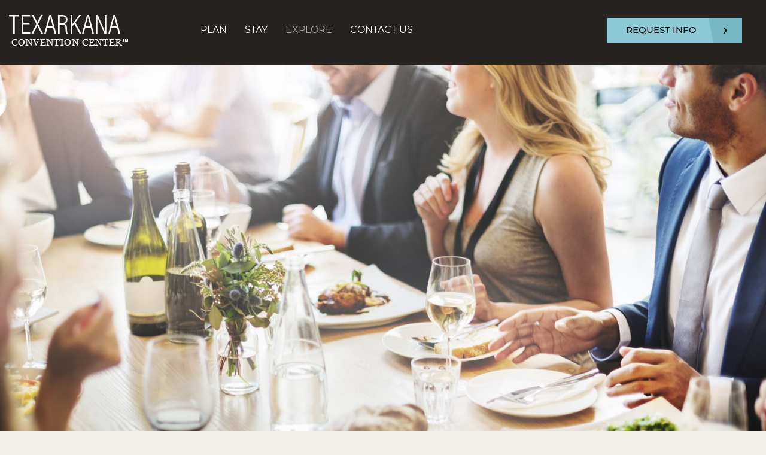

--- FILE ---
content_type: text/html
request_url: https://www.texarkanaconventioncenter.com/shopping-and-dining.htm
body_size: 8250
content:
<!DOCTYPE html>
<html lang="en">
<head>
<meta charset="utf-8">
<title>Shopping & Restaurants in Texarkana | Texarkana Convention Center</title>
<meta name="description" content="Visit Texarkana shopping destinations and find your next favorite restaurants in the city. Texarkana Convention Center is close to shopping and dining spots you'll love.">
<meta name="keywords" content="shopping in texarkana, texarkana shopping, texarkana restaurants, texarkana dining, restaurants in texarkana, dining in texarkana">
<link rel="canonical" href="https://www.texarkanaconventioncenter.com/shopping-and-dining.htm" />
<!-- bodyincludes -->
<meta property="og:image" content="https://www.texarkanaconventioncenter.com/files/4769/iStock_100310119_XXXLARGE.jpg" />
<meta property="og:image:width" content="1600" />
<meta property="og:image:height" content="826" />
<meta name="twitter:card" content="summary_large_image">
<meta name="twitter:image" content="https://www.texarkanaconventioncenter.com/files/4769/iStock_100310119_XXXLARGE.jpg">
<script>var WWPSiteProperties = { siteId: 4769, siteGuid: "8ca93bb1-b1c1-47b0-82c9-a57e22cba7fa", siteCultureCode: "en-US", domainId: 1719, domain: "texarkanaconventioncenter.com", domainSSLMandatory: true, mobileDomain: "", mobileDomainSSLMandatory: false, cdbeDomains: ["ihotelier.com","hilton.com"], hasSecureResIBE: false, hasGoogleAnalytics: false, hasMobileSite: false, STFId: 766, hasCDN: false, CMSDomainName: "cms.vizergy.com", inCMS: false, OmnitureReportSuiteId: "viztexarkanaconventioncenter.com", TimeZoneName: "Central Standard Time"};</script>
<link href="https://www.texarkanaconventioncenter.com/files/4769/combined.css?dt=202308080852" rel="stylesheet" type="text/css" media="screen">
<script src="https://www.texarkanaconventioncenter.com/files/4769/combined.js?dt=202308080852" type="text/javascript"></script>
<!--/ bodyincludes -->
<script type="application/ld+json">
{
 "@context": "http://schema.org/",
 "@type": "Hotel",
 "@id": "https://www.texarkanaconventioncenter.com/",
 "address": {
  "@type": "PostalAddress",
  "addressCountry": "United States",
  "addressLocality": "Texarkana",
  "addressRegion": "Texas",
  "postalCode": "75503",
  "streetAddress": "4610 Cowhorn Creek Road"
 },
 "name": "Texarkana Convention Center",
 "description": "Welcome to Texarkana Convention Center, where we offer more than 25,000 square feet of indoor and outdoor meeting space for any event.",
 "logo": "https://www.texarkanaconventioncenter.com/files/4769/texarkana.png",
 "image": "https://www.texarkanaconventioncenter.com/files/4769/home-hero-convention-exterior.jpg",
 "priceRange": "$$$",
 "telephone": "903.792.1065",
 "url": "https://www.texarkanaconventioncenter.com/"
}
</script>
<meta http-equiv="X-UA-Compatible" content="IE=edge"> 
<meta name="viewport" content="width=device-width, initial-scale=1">
<link rel="apple-touch-icon" href="https://www.texarkanaconventioncenter.com/files/templates/1322/apple-touch-icon.png" />
<link href="https://fonts.googleapis.com/css?family=Montserrat:300,400,500" rel="stylesheet">
<link rel="stylesheet" href="https://maxcdn.bootstrapcdn.com/font-awesome/4.4.0/css/font-awesome.min.css">
<link rel="apple-touch-icon" sizes="57x57" href="https://www.texarkanaconventioncenter.com/files/templates/1693/apple-icon-57x57.png">
<link rel="apple-touch-icon" sizes="60x60" href="https://www.texarkanaconventioncenter.com/files/templates/1693/apple-icon-60x60.png">
<link rel="apple-touch-icon" sizes="72x72" href="https://www.texarkanaconventioncenter.com/files/templates/1693/apple-icon-72x72.png">
<link rel="apple-touch-icon" sizes="76x76" href="https://www.texarkanaconventioncenter.com/files/templates/1693/apple-icon-76x76.png">
<link rel="apple-touch-icon" sizes="114x114" href="https://www.texarkanaconventioncenter.com/files/templates/1693/apple-icon-114x114.png">
<link rel="apple-touch-icon" sizes="120x120" href="https://www.texarkanaconventioncenter.com/files/templates/1693/apple-icon-120x120.png">
<link rel="apple-touch-icon" sizes="144x144" href="https://www.texarkanaconventioncenter.com/files/templates/1693/apple-icon-144x144.png">
<link rel="apple-touch-icon" sizes="152x152" href="https://www.texarkanaconventioncenter.com/files/templates/1693/apple-icon-152x152.png">
<link rel="apple-touch-icon" sizes="180x180" href="https://www.texarkanaconventioncenter.com/files/templates/1693/apple-icon-180x180.png">
<link rel="icon" type="image/png" sizes="192x192"  href="https://www.texarkanaconventioncenter.com/files/templates/1693/android-icon-192x192.png">
<link rel="icon" type="image/png" sizes="32x32" href="https://www.texarkanaconventioncenter.com/files/templates/1693/favicon-32x32.png">
<link rel="icon" type="image/png" sizes="96x96" href="https://www.texarkanaconventioncenter.com/files/templates/1693/favicon-96x96.png">
<link rel="icon" type="image/png" sizes="16x16" href="https://www.texarkanaconventioncenter.com/files/templates/1693/favicon-16x16.png">
<meta name="msapplication-TileColor" content="#ffffff">
<meta name="msapplication-TileImage" content="https://www.texarkanaconventioncenter.com/files/templates/1693/ms-icon-144x144.png">
<meta name="theme-color" content="#ffffff">
<link href="https://www.texarkanaconventioncenter.com/files/templates/1693/combined.css" rel="stylesheet" type="text/css" >
<script src="https://www.texarkanaconventioncenter.com/files/templates/1693/combined.js" type="text/javascript"></script>
<!--[if IE 9]><link href="https://www.texarkanaconventioncenter.com/files/templates/1693/ie.css" rel="stylesheet" type="text/css" ><![endif]-->
<link href="https://www.texarkanaconventioncenter.com/files/templates/1693/print.css" rel="stylesheet" type="text/css" media="print">
</head>
<body id="pageid98510">
<script>ActiveCDBETracking(WWPSiteProperties.cdbeDomains);</script>
  <div id="shell">
               <div class="visible-print-block"><img src="https://www.texarkanaconventioncenter.com/files/templates/1693/logo_black.png" alt="Texarkana Convention Center"/></div>
               <!-- Header
               ================================================== -->     
               <header>
                    <div class="container-fluid no-padding">
                         <div id="logo" class="col-md-3">
                              <!-- logo --><div id="viz-logoWidget727829" class="customWidget viz-logoWidget pageWidgetId727829">
<style>
.fixed #viz-logoWidget727829 .inverted {
    display: block !important;
    visibility: visible !important;
}
.fixed #viz-logoWidget727829 a.logo {
    display: none !important;
    visibility: hidden !important;
}
a.inverted{cursor:pointer}
</style>
<a class="logo" href="https://www.texarkanaconventioncenter.com/">
    <img src="https://www.texarkanaconventioncenter.com/files/4769/texarkana.png" alt="Texarkana Convention Center" />
</a>
<a href="#" aria-hidden="true" class="inverted hidden" ><img src="https://www.texarkanaconventioncenter.com/files/4769/Logo_Black.png" alt="Texarkana Convention Center" /></a>
<script>
$(function(){
$('a.inverted').on('click', function(e){
e.preventDefault();
var myLogoLink = $('a.logo').attr('href');
window.location.href = myLogoLink;
});
});
</script>
</div>
<!--/ logo -->
                         </div><!--end logo-->
                         <!-- Main Navigation
                         ================================================== --> 
                              <nav id="mainNav" class="navbar navbar-static-top col-md-4" role="navigation">
                                   <!-- Brand and toggle get grouped for better mobile display -->
                                   <div class="hidden-lg">
                                        <div class="navbar-header">
                                             <span class="mobileNavTitle sr-only">Explore Our Site&hellip;</span>
                                             <button type="button" class="navbar-toggle" data-toggle="collapse" data-target="#mobileMainNav">
                                                  <span class="sr-only">Toggle navigation</span>
                                                  <span class="icon-bar"></span>
                                                  <span class="icon-bar"></span>
                                                  <span class="icon-bar"></span>
                                             </button>
                                        </div><!-- /.navbar-header-->
                                   </div>
                                   <!-- Collect the nav links, forms, and other content for toggling -->
                                   <div class="row">
                                        <div id="mobileMainNav" class="collapse navbar-collapse">
                                             <span class="hidden-lg"><!-- marketingphone -->
<div class="marketingPhoneShell"><span class="marketingPhoneMessage">Telephone </span><span class="marketingPhoneNumber">903.792.1065</span></div><!--/ marketingphone --></span>
                                             <!-- nav -->
<ul id="mainNavLinks" class="highlightpages">
<li  id="mpageid98372" class="parent" ><a href="https://www.texarkanaconventioncenter.com/plan.htm" rel="meetings,wedding,government,social,facilities,floor-plans,culinary,request-information">Plan</a>
<ul>
<li  id="mpageid98437"  ><a href="https://www.texarkanaconventioncenter.com/meetings.htm">Meetings</a></li>
<li  id="mpageid98440"  ><a href="https://www.texarkanaconventioncenter.com/wedding.htm">Wedding</a></li>
<li  id="mpageid98438"  ><a href="https://www.texarkanaconventioncenter.com/government.htm">Government</a></li>
<li  id="mpageid98439"  ><a href="https://www.texarkanaconventioncenter.com/social.htm">Social</a></li>
<li  id="mpageid98436"  ><a href="https://www.texarkanaconventioncenter.com/facilities.htm">Facilities</a></li>
<li  id="mpageid98442"  ><a href="https://www.texarkanaconventioncenter.com/floor-plans.htm">Floor Plans</a></li>
<li  id="mpageid98441"  ><a href="https://www.texarkanaconventioncenter.com/culinary.htm">Culinary</a></li>
<li  id="mpageid98362" class="lastItem" ><a href="https://www.texarkanaconventioncenter.com/request-information.htm">Request Information</a></li>
</ul>
</li>
<li  id="mpageid98443" class="parent" ><a href="https://www.texarkanaconventioncenter.com/stay.htm">Stay</a>
<ul>
<li  id="mpageid98506" class="lastItem" ><a href="http://hiltongardeninn3.hilton.com/en/hotels/texas/hilton-garden-inn-texarkana-TXKTXGI/index.html" target="_blank">Book Now</a></li>
</ul>
</li>
<li  id="mpageid98507" class="parent" ><a href="https://www.texarkanaconventioncenter.com/explore.htm" rel="area-attractions,universities,shopping-and-dining,local-businesses">Explore</a>
<ul>
<li  id="mpageid98508"  ><a href="https://www.texarkanaconventioncenter.com/area-attractions.htm">Area Attractions</a></li>
<li  id="mpageid98509"  ><a href="https://www.texarkanaconventioncenter.com/universities.htm">Universities</a></li>
<li  id="mpageid98510"  ><a href="https://www.texarkanaconventioncenter.com/shopping-and-dining.htm">Shopping & Dining</a></li>
<li  id="mpageid98511" class="lastItem" ><a href="https://www.texarkanaconventioncenter.com/local-businesses.htm">Local Businesses</a></li>
</ul>
</li>
<li  id="mpageid98337" class="lastItem" ><a href="https://www.texarkanaconventioncenter.com/contact-us.htm">Contact Us</a></li>
</ul>
<!--/ nav --> 
                                        </div><!-- /.navbar-collapse -->
                                   </div>
                              </nav>
                              <div id="utilityNav"> 
                                   <!-- custom1 --><div id="codeWidget727832" class="codeWidget pageWidgetId727832"><a href="https://www.texarkanaconventioncenter.com/request-information.htm" id="bookButtonAnchor" type="button" class="btn btn-default headerBtn hidden-xs hidden-sm hidden-md">Request Info</a>
<a href="https://www.texarkanaconventioncenter.com/request-information.htm" id="bookButtonAnchor" type="button" class="btn btn-default headerBtn btn-fullwidth right hide1200 hidden-xs">
     <span class="left title"><span class="slant-left"></span>Request Info</span>
     <span class="right icon icon-right"></span>
</a></div>
<!--/ custom1 -->                                  
                              </div><!--end utilityNav-->
                    </div>                    
               </header>
               <!-- Full-Width Hero
               ================================================== -->     
               <section id="hero">
                    <div id="ibe" class="container hidden-xs hidden-sm">
                      <div class="col-md-4 pull-right">
                         <!-- ibe --><!--/ ibe -->
                      </div>   
                    </div>
                    <!-- header --><div id="viz-heroimageWidget729531" class="customWidget viz-heroimageWidget pageWidgetId729531">
<script>
$(window).on("load resize", function() {
     var iHeight = $(window).height() ;
     $(".viz-heroimageWidget .disabled").height(iHeight)
});
</script>
<style>
#viz-heroimageWidget729531 div.hero-image {
    position: relative;
    height: 500px;
}
#viz-heroimageWidget729531 div.hero-image .heroImageBg {
    background-position: 50% 50%;
    background-repeat: no-repeat;
    background-size: cover;
     position: absolute;
     height: 100%;
     width: 100%;
     top: 0;
     left: 0;
}
.viz-heroimageWidget .hero-fade { display: none; }
</style>
<div class="hero-image">
     <div class="hero-fade"></div>
     <style>
     #viz-heroimageWidget729531 div.hero-image .heroImageBg { background-image: url('https://www.texarkanaconventioncenter.com/files/4769/8412607_ImageSmallWidth.jpg'); background-position: 50% 50%; }
     @media (min-width: 768px) { #viz-heroimageWidget729531 div.hero-image .heroImageBg { background-image: url('https://www.texarkanaconventioncenter.com/files/4769/8412607_ImageMediumWidth.jpg'); background-position: 50% 50%; } }
     @media (min-width: 992px) { #viz-heroimageWidget729531 div.hero-image .heroImageBg { background-image: url('https://www.texarkanaconventioncenter.com/files/4769/8412607_ImageLargeWidth.jpg'); background-position: 50% 50%; } }
     /*https://www.texarkanaconventioncenter.com/files/4769/8412607_ImageLargeWidth.jpg*/
     </style>
     <span class="heroImageBg" role="img" aria-label="Guests Dining at a Texarkana restaurant"></span>
     <div class="hidden carousel-caption ">
     </div>
</div>
</a>
</div>
<!--/ header -->
               </section>
               <section id="side">
                    <div class="container">
                        <div class="col-md-12 intro">
                          <!-- title --><div id="viz-introWidget729530" class="customWidget viz-introWidget pageWidgetId729530">
<div class="container-fluid">
    <div class="text-center col-md-8 col-md-offset-2 animated fadeInUp">
        <h1>Shopping & Dining in Texarkana</h1>
        <p><img alt="" src="https://www.texarkanaconventioncenter.com/files/4769/hr.png" /></p>
<p>When we say there's really only one place for shopping in Texarkana, we don't mean there aren't all kinds of great stores all over town. We're just saying that to get the biggest Texarkana shopping bang-for-your-buck satisfaction just head over to the Central Mall, which is just right across the street from the Texarkana Convention Center.</p>
    </div>
</div>
<script>
$(function() {
    //H1 vs H2
    createH1();
    function createH1() {
        //do nothing
    }
    function keepH2() {
        $('#viz-introWidget729530 h1').replaceWith(function() {
            return"<h2>" + $(this).html() + "</h2>";
        });
    }
}); //end doc ready
</script>
</div>
<!--/ title -->
                          <!-- side --><!--/ side -->
                        </div>
                    </div>
               </section><!--end side-->       
               <!-- Main Content
               ================================================== -->    
               <section id="contentShell">
                    <div class="container">
                         <!-- Main Column
                         ================================================== -->     
                              <article>   
                                   <!-- content -->
<!-- area1 -->
			<div id="viz-columnsWidget729526" class="customWidget viz-columnsWidget pageWidgetId729526">
<div class="row">
     <div class="col-md-12 col-md-offset-0 Column1  text 
">
          <h2>Central Mall&mdash;The Central Source for All Your Texarkana Shopping</h2>
<p>You could spend all day at the&nbsp;<a href="http://www.centralmalltexarkana.com/" target="_blank">Central Mall</a>&nbsp;and never get bored, even if you're not a shopper.</p>
<h3>Stores</h3>
<p>Anchored at four corners by Bealls, Dillards, and JC Penney department stores, the Central Mall is home to all the best name-brand stores in the country, including Aeropostale, American Eagle Outfitters, Bath &amp; Body Works, Hot Topic, The Children's Place, Game Stop, the Gap, Zales, Kay Jewelers, and Crazy 8.</p>
<h3>Food</h3>
<p>First of all, you'll definitely need fuel for shopping or taking in all the great entertainment the mall has to offer. Of course, there is a lovely food atrium, complete with all your favorite familiar spots, if you're looking to eat in a hurry. Stop by featured restaurants when you have time to kill, let the kids have fun at Chuck E. Cheese, or fill up on the traditional Americana found at Brick House Burgers.</p>
<h3>Entertainment</h3>
<p>Kids and adults alike will love the fun-filled Starlight Golf and Arcade while the serious shoppers get down to the business at hand.</p>
<h2>Texarkana Restaurants </h2>
<p>The Texarkana Convention Center offers catering and the nearby hotel offers a full-service restaurant, but you may find yourself craving a few other flavors. For that, we've offered a list of nearby Texarkana dining spots.</p>
     </div>
     <div class="col-md-12 col-md-offset-0 Column2  text 
">
          <h3>Nearby Restaurants in Texarkana</h3>
     </div>
     <div class="col-md-4 col-md-offset-0 Column3  text 
">
          <ul>
    <li><strong><a href="http://www.olivegarden.com/italian-restaurant/TX/Texarkana/1677/" target="_blank">Olive Garden</a></strong></li>
    <li><strong> </strong>3101 Mall Drive<br />
    Texarkana, TX 75503<br />
    (903) 838-7730</li>
    <li><strong> Cracker Barrel<br />
    </strong>3302 St. Michaels Drive<br />
    Texarkana, TX 75503<br />
    (903) 832-3282</li>
    <li><a href="https://tacos4life.com/" target="_blank"><strong>Tacos 4 Life</strong></a><br />
    3005 Mall Drive<br />
    Texarkana, TX 75503</li>
    <li><a href="http://bigjakesbbq.net/" target="_blank"><strong>Big Jake's BBQ</strong></a><br />
    1521 Arkansas Blvd<br />
    Texarkana, AR 71822?<br />
    (870) 774-0099</li>
</ul>
     </div>
     <div class="col-md-4 col-md-offset-0 Column4  text 
">
          <ul>
    <li><strong><a href="http://www.outback.com/restaurant/locations/TX/Texarkana/Texarkana/index.aspx" target="_blank">Outback Steakhouse<br />
   </a>  </strong>3209 Mall Drive | Central Mall<br />
    Texarkana, TX 75503<br />
    (903) 831-4252</li>
    <li><strong> Red Lobster<br />
    </strong>3002 Saint Michael Drive<br />
    Texarkana, TX 75503<br />
    (903) 223-5335</li>
    <li><strong><a href="http://www.mcalistersdeli.com/locations/zipcode.asp" target="_blank">McAlister&rsquo;s Deli<br />
   </a>  </strong>5001 Cowhorn Creek Road<br />
    Texarkana, TX 75503<br />
    (903) 223-6060</li>
</ul>
     </div>
     <div class="col-md-4 col-md-offset-0 Column5 ColumnLast text 
">
          <ul>
    <li><strong><a href="http://www.ironwoodgrill.com/" target="_blank">Ironwood Grill<br />
   </a> </strong>4312 Morris Lane<br />
    Texarkana, TX 75503<br />
    (903) 223-4644</li>
    <li><strong><a href="http://www.applebees.com/locations" target="_blank">Applebee&rsquo;s Neighborhood Grill<br />
   </a> </strong>5110 Summerhill Road<br />
    Texarkana, TX 75503<br />
    (903) 792-9476</li>
    <li><strong><a href="http://www.tamollys.com/" target="_blank">Tamolly's<br />
   </a> </strong>3310 St. Michael Drive<br />
    Texarkana, TX 75503<br />
    (903) 223-1010</li>
</ul>
     </div>
</div><!--/row-->
<script type="text/javascript">
$(document).ready(function() {
     if (typeof(PersonalizationAPI) != "undefined") {
          PersonalizationAPI.BindToCompleteEvent(
          function()
          {
               if ("LoadWidget1" == "LoadWidget2")
               {
                    LoadWidget2();
               }
               else
               {
                    LoadWidget1();
               }
          }
          );
     } else {
          if ("LoadWidget1" == "LoadWidget2")
          {
               LoadWidget2();
          }
          else
          {
               LoadWidget1();
          }
     }
     function LoadWidget1() {
          //LazyLoadAnything
          $('#viz-columnsWidget729526 .image img').lazyloadanything({
               timeout: 0, /*fire onLoad as soon as something is seen*/
               'onLoad': function(e, LLobj) {
                    var $img = LLobj.$element;
                    var src = $img.attr('data-originalsrc');
                    $img.attr('src', src);
                    $img.addClass("animated fadeIn");
               }
          });
          //force the lazy load to evaluate elements on initial page load without waiting for scroll
          //event so any elements above the page fold will show
          $.fn.lazyloadanything('load');
     }//end of LoadWidget1 function
     function LoadWidget2() {
          $('#viz-columnsWidget729526 .image img').each(function() {
               var thisImg = $(this);
               thisImg.attr('src', thisImg.attr('data-originalsrc'));
          });
     }//end of LoadWidget2 function
}); //end doc ready
</script>
</div>
<!--/ area1 --><!--/ content -->
                              </article> 
                    </div>       
               </section><!--end contentShell-->
               <!-- Full-Width Content
               ================================================== -->
               <section id="custom2">
                 <div class="container-fluid no-padding">
                   <!-- custom2 --><!--/ custom2 --> 
                 </div>
               </section><!--end custom2-->
               <section id="side2">
                 <div class="container">               
                   <!-- side2 --><!--/ side2 -->
                 </div>                         
               </section><!--end side2-->
               <section id="side3">
                 <div>
                     <!-- side3 --><!--/ side3 -->
                   </div>
               </section><!--end side3-->    
               <section id="side4">
                 <div class="container-fluid no-padding">
                   <!-- side4 --><!--/ side4 -->
                 </div>
               </section><!--end side4-->              
               <!-- Content Footer
               ================================================== -->
               <section class="content-footer">
                 <div class="container">
                   <div class="row">
                     <!-- content_footer --><div id="viz-emailWidget727816" class="customWidget viz-emailWidget pageWidgetId727816">
<style>
#viz-emailWidget727816 .btn {
  line-height: 34px;
  padding: 0 25px;
}
#viz-emailWidget727816 .emailSignUpContainer  {
  max-width: 400px;
}
#viz-emailWidget727816 iframe  {
  height: 275px;
  padding: 0 25px 25px;
  width:100%;
  border:0;
}
</style>
<script>
var sURL = "";
var pageID = "";
pageID = document.body.id;
pageID = pageID.substring(6);
</script>
<div class="emailSignUpContainer ">
  <form class="emailSignUp" name="emailsignup" action="" method="post" onsubmit="return NewsletterEmailSignup();" >
    <div class="email-copy col-md-6"> 
      <h3 style="margin-top: 0;">Specials Sign-Up</h3>
      <p class="description">Enter your e-mail address to learn about all of the great deals & packages we offer.</p>
       </div>
    <div id="email" class="input-group col-md-6">
      <input type="email" id="txtEmail" aria-label="email address" class="form-control" name="email" required />
      <span class="input-group-btn">
      <button type="submit" class="btn btn-default" id="searchsubmit" name="Submit" value="<span class='fa fa-chevron-right' aria-hidden='true'></span><span class='sr-only'>Submit email</span>"><span class='fa fa-chevron-right' aria-hidden='true'></span><span class='sr-only'>Submit email</span></button>
      </span> </div>
     <script language="JavaScript">
function NewsletterEmailSignup() {
          if (document.emailsignup.email.value != "" && document.emailsignup.email.value != ""){
          sURL = "https://www.vizergy.com/forms/index.aspx?formid=6775&email=" + document.emailsignup.email.value + sURL + "&pageid=" + pageID + "&siteid=" + WWPSiteProperties.siteId + "&DisablePageWidgetChecking=y";
          $("#viz-emailWidget727816 .email-modal-iframe").attr("src", sURL);
          $(".email-modal").modal();
          sURL = "";
}
else
     { if (document.emailsignup.email.value == "" || document.emailsignup.email.value == "")
          {alert("You must provide an email address to sign up.");}
          } 
return false; }
                    </script> 
     </form>
</div>
    <div class="modal fade email-modal" tabindex="-1" role="dialog"  aria-hidden="true">
      <div class="modal-dialog">
        <div class="modal-content">
          <div class="modal-header">
            <button type="button" class="close" data-dismiss="modal"><span aria-hidden="true">×</span><span class="sr-only">Close</span></button>
            <h4 class="modal-title" id="modal-viz-emailWidget727816-Label">Success!</h4>
          </div>
          <iframe title="email submit iframe" class="email-modal-iframe" src=""  ></iframe>
        </div>
      </div>
    </div>
</div>
<!--/ content_footer -->
                   </div>
                 </div>
               </section>
               <!-- Pre Footer
               ================================================== -->
               <section class="pre-footer">
                 <div class="container">
                   <div class="row">
                     <!-- custom3 --><div id="viz-socialiconsWidget727817" class="customWidget viz-socialiconsWidget pageWidgetId727817">
<div >
    <a class="tripadvisor Icon1 " href="https://www.tripadvisor.com/Attraction_Review-g56760-d3830447-Reviews-Texarkana_Convention_Center-Texarkana_Texas.html?m=19905" target="_blank">
      <span class="fa fa-tripadvisor fa-2x"></span><span class="sr-only">tripadvisor</span>
    </a>
    <a class="facebook Icon2 IconLast" href="https://www.facebook.com/TexarkanaConventionCenter/" target="_blank">
      <span class="fa fa-facebook fa-2x"></span><span class="sr-only">facebook</span>
    </a>
</div>
<style>
#viz-socialiconsWidget727817 {
  text-align: center;
}
#viz-socialiconsWidget727817 a {
  display: inline-block;
  margin: 0 5px;  
  margin: 0 5px;
}
</style>
</div>
<!--/ custom3 -->
                   </div>
                 </div>
               </section>
  <!-- Footer
================================================== -->     
<footer>
  <div class="container">
    <div class="row">
      <div class="col-xs-12">
        <div class="col-xs-12">
          <!-- address_microformat -->
<div id="address">
 <span class="fn org">Texarkana Convention Center</span>
 <span class="adr">
   <span class="street-address">4610 Cowhorn Creek Road</span>
   <span class="locality">Texarkana,</span>
   <span class="region">Texas</span>
   <span class="postal-code">75503</span>
   <span class="country-name">United States</span>
 </span>
 <span class="tel telPhoneNumber">
   <span class="type"><span class="value-title" title="work"> </span>Phone: </span>
   <span class="value">903.792.1065</span>
 </span>
 <span class="tel telTollFreePhoneNumber">
   <span class="type"><span class="value-title" title="work"> </span>Phone </span>
   <span class="value">903.255.4647</span>
 </span>
</div>
<!--/ address_microformat --> 
        </div>   
      </div> 
      <div class="col-xs-12">
        <!-- footer --><div id="viz-navigationWidget727819" class="customWidget viz-navigationWidget pageWidgetId727819">
<style>
#viz-navigationWidget727819 .nav > li {
  float: left;
}
#custom-region-1 .viz-navigationWidget .fa {
  color: #F9774A;
  display: block;
  font-size: 55px;
}
</style>
<ul class="nav highlightpages text-center">
  <li class="NavLink1 ">
       <a href="https://www.texarkanaconventioncenter.com/contact-us.htm" target="_self">Contact Us</a>
  </li>
  <li class="NavLink2 ">
       <a href="https://www.texarkanaconventioncenter.com/map-and-directions.htm" target="_self">Map & Directions</a>
  </li>
  <li class="NavLink3 ">
       <a href="https://www.texarkanaconventioncenter.com/web-accessibility.htm" target="_self">Web Accessibility</a>
  </li>
  <li class="NavLink4 ">
       <a href="https://www.texarkanaconventioncenter.com/photo-gallery.htm" target="_self">Photo Gallery</a>
  </li>
  <li class="NavLink5 NavLinkLast">
       <a href="https://www.texarkanaconventioncenter.com/sitemap.htm" target="_self">Sitemap</a>
  </li>
</ul>
</div>
<!--/ footer -->
      </div>
    </div>
    <div class="copyright">
      <div class="col-md-12 text-center">
      &copy; <span class="year"></span> Texarkana Convention Center <span class="pipe">|</span> <a href="http://www.vizergy.com/hotel-website-design.htm " target="_blank">Hotel Website Design</a> by <a href="http://www.vizergy.com" target="_blank">Vizergy</a>
      </div>       
    </div><!--/copyright-->
  </div><!--end container-->          
</footer><!--end footerShell--> 
<!-- MOBILE FOOTER ================================================== -->
     <div id="mobileFooter" class="visible-xs visible-sm">
       <!-- custom4 --><div id="viz-columnsWidget736910" class="customWidget viz-columnsWidget pageWidgetId736910">
<div class="row">
     <div class="col-md-4 col-md-offset-0 Column1  col-xs-4 text 
">
          <p><a href="tel:+19037921065"><span class="fa fa-phone"></span>
Call Us</a></p>
     </div>
     <div class="col-md-4 col-md-offset-0 Column2  col-xs-4 text 
">
          <p><a href="https://goo.gl/maps/d49YoFMMxvG2" target="_blank"><span class="fa fa-map-marker"></span>
Location</a></p>
     </div>
     <div class="col-md-4 col-md-offset-0 Column3 ColumnLast col-xs-4 text 
">
          <p><a href="http://hiltongardeninn3.hilton.com/en/hotels/texas/hilton-garden-inn-texarkana-TXKTXGI/index.html" target="_blank"><span class="fa fa-check-circle"></span>
Book Now</a></p>
     </div>
</div><!--/row-->
<script type="text/javascript">
$(document).ready(function() {
     if (typeof(PersonalizationAPI) != "undefined") {
          PersonalizationAPI.BindToCompleteEvent(
          function()
          {
               if ("" == "LoadWidget2")
               {
                    LoadWidget2();
               }
               else
               {
                    LoadWidget1();
               }
          }
          );
     } else {
          if ("" == "LoadWidget2")
          {
               LoadWidget2();
          }
          else
          {
               LoadWidget1();
          }
     }
     function LoadWidget1() {
          //LazyLoadAnything
          $('#viz-columnsWidget736910 .image img').lazyloadanything({
               timeout: 0, /*fire onLoad as soon as something is seen*/
               'onLoad': function(e, LLobj) {
                    var $img = LLobj.$element;
                    var src = $img.attr('data-originalsrc');
                    $img.attr('src', src);
                    $img.addClass("animated fadeIn");
               }
          });
          //force the lazy load to evaluate elements on initial page load without waiting for scroll
          //event so any elements above the page fold will show
          $.fn.lazyloadanything('load');
     }//end of LoadWidget1 function
     function LoadWidget2() {
          $('#viz-columnsWidget736910 .image img').each(function() {
               var thisImg = $(this);
               thisImg.attr('src', thisImg.attr('data-originalsrc'));
          });
     }//end of LoadWidget2 function
}); //end doc ready
</script>
</div>
<!--/ custom4 -->
     </div>                   
  </div><!--end shell-->
  <a href="#shell" class="scroll-to-top"><i class="fa fa-angle-up"></i></a>  
  <!--[if lt IE 9]>
  <![endif]-->
<!-- footerincludes -->
<!--/ footerincludes -->
<script>EnablePopupSubMenus();</script>
<script language='javascript'>highlightPages('highlightpages', 'prod')</script>
<!-- Start AppMeasurement -->
<script type="text/javascript" src="https://www.texarkanaconventioncenter.com/visitorapi.js?dt=202305101600"></script>
<script type="text/javascript" src="https://www.texarkanaconventioncenter.com/appmeasurement.js?dt=202505281300"></script>
<script type="text/javascript">
sViz.pageName="explore:shopping & dining";
sViz.channel="explore";
sViz.hier1="explore:shopping & dining";
/************* DO NOT ALTER ANYTHING BELOW THIS LINE ! **************/
var s_code=sViz.t();if(s_code){document.write(s_code);}
</script>
<!-- End AppMeasurement -->

</body>
</html>

--- FILE ---
content_type: text/css
request_url: https://www.texarkanaconventioncenter.com/files/templates/1693/print.css
body_size: 105
content:
#hero,
#ibe,
#side,
.btn,
.viz-mapWidget,
footer nav,
.ResponsiveNavWidget,
.pre-footer,
.content-footer,
footer .viz-navigationWidget
 { display: none; }
 
header { position: relative; }

#logo-print {
  height: 80%;
  margin:0 auto;
  text-align: center;
  width: 100%;
  display: none !important;
}

img {
     display: none !important;
}
.visible-print-block > img {
     display: block !important;
}

a[href]:after {
  content: none !important;
}

/* Vertical Slider (home page)
========================================================================
======================================================================== */
#EmoryVerticalSliderWidget378291 .section { display: none; max-height: 0; }
#EmoryVerticalSliderWidget378291 .fp-tableCell { display: none; max-height: 0; }
#EmoryVerticalSliderWidget378291 .fp-section.fp-table, #EmoryVerticalSliderWidget378291 .fp-slide.fp-table { display: none; }
#EmoryVerticalSliderWidget378291 .supportingSlides { display:block !important; }
#EmoryVerticalSliderWidget378291 .supportingSlides .fullWidthImage { display: none; }
#EmoryVerticalSliderWidget378291 .supportingSlides .imageText .supportingSlideImage { display: none; }

--- FILE ---
content_type: application/x-javascript;charset=utf-8
request_url: https://sstats.vizergy.com/id?d_visid_ver=4.6.0&d_fieldgroup=A&mcorgid=1C1238B352785AA60A490D4C%40AdobeOrg&mid=05655655534133923152018851751750777881&ts=1769301973667
body_size: -39
content:
{"mid":"05655655534133923152018851751750777881"}